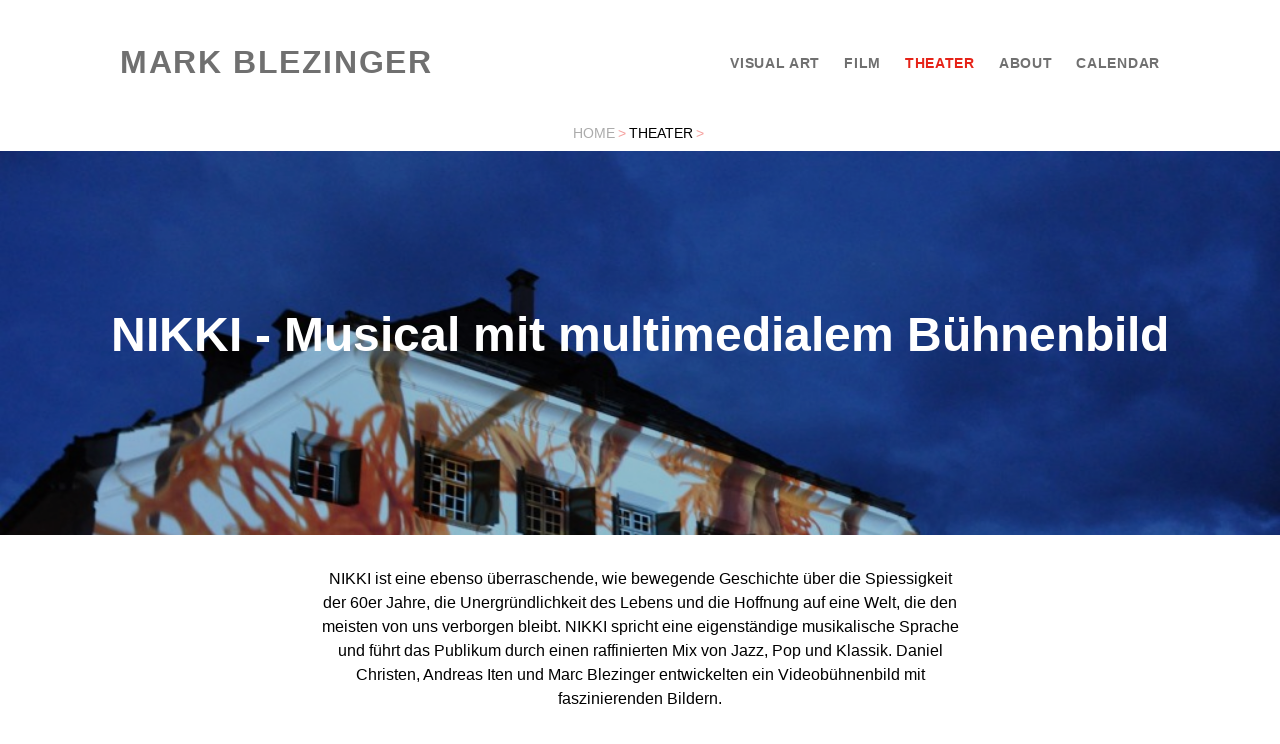

--- FILE ---
content_type: text/html; charset=utf-8
request_url: https://www.blezinger.com/theater/$root/nikki-musical-mit-multimedialem-buehnenbild/653/
body_size: 3837
content:
<!DOCTYPE html>
<html class="no-js">
  <head>
    <meta charset="UTF-8" />
    <meta name="viewport" content="width=device-width,initial-scale=1.0" />
    <link rel="shortcut icon" href="https://www.blezinger.com/workspace/favicon.ico" />
    <title>Home</title>
    <meta name="google-site-verification" content="p6RUXT26rKVFjANW1c7J0wAQtC-OcTnrvlPQBnaQQXM" />
    <meta name="description" content="Photos, videos, alioscopy, theatre, actor, camera, about, contact, from Mark Blezinger" />
    <meta name="keywords" content="Blezinger, Blezinger.com, Mark Blezinger, Marc Blezinger, Béla Compagnie, Paris, Berlin, Photographe, Fotograf, Fotografie, Photography, Paris Photo, Photo-peinture, MEP, Travioles, Back to modern myth, Vampires, Vampyr, Vampir, la nuit des vampires, Novatlantis, Engadin, Galerie Basia Embiricos, Alioscopy, Reliefbilder, images relief, 3D images, relief artist,  réalisateur, mise en scène, arte, art, Eva Leonhardt, Freia Leonhardt, Theater, théâtre, Art Athina, Steigenberger, Zingst, Galerie Trompete, 2art, digital art, Tout le monde à la plage, Klaus-Michael Grüber, Peter Stein, Bob Wilson, Andrzej Wajda, Luc Bondy, Patrice Chéreau, José-Lluis Gomez, Schaubühne, André Marcon, Le discours aux animaux, l'Inquiétude, Festival d'Automne, Festival d'Avignon, Théâtre du Rond-Point, Théâtre de l'Athenée, System TV, Galaxie Press, Galaxie Production, Ecole des Beaux Arts, Odéon/Théâtre de l'Europe, Goethe-Institut Paris, Georges Banu, Valère Novarina, Académie expérimentale des Théâtres, Duchenne de Boulogne, Jean-François Debord, Nikki, Rudolph Straub,  Black Forest, Sommerberghotel, MC 93, Meret Becker, Hœllekin gen, Béla Baptiste, Lars Henkel, Alexandra Prusa, David Bennent, Udo Samel, Gerd Wameling, Bruno Ganz, Edith Clever, Jutta Lampe, Jean-Michel Vennemani, Catherine Berthillier, Bestiaire Animé, Expressionisme allemand, expressionismus, Surréalisme, surrealismus, photomontage, fotomontage, live videoprojektionen, vidéo décor, Videodekor, Videobühnenbild, Videokunst, Fotokunst, Video Art, Visual art, le cinematon, Last Level II, France Culture, Celest Production, Tango Festival, Libanon Tango, BITF 2009, Lebanon Tango, Tango Buenos Aires, Mazen Kiwan, Titina Maselli, Majolika Heidelberg, ZDF, ARD, La 5, France 3, France 2, Conservatoire National de Montpellier, Rommel, Pedretti, Giuliano Pedretti, Contemporary Art, Y-Gallery New York, Cécilia Jurado, Sonic Vienne, Berville Editions, Estampa Madrid, Goldbach Center Küsnacht, Le Mage, Nella Cathedrale, La Fortune de Vendôme, Place Vendôme, Eartha Kitt, Casting, Alter Mann, Le Collectionneur, Sur le Divan, Mama?, Basta la Commedia!, Le Prophète, Seelensucher, The Kingdom, Monday Paradise, Cécilia Jurado's Fairytale, Paris Fashionweek, Blanche Neige, Morgentau, Bal masqué, Full moon over frozen water, Tango Lesson, Dinner for Two, In the Bird Cage, La Goule Gourmande, Passionfruits, Jack and Jill, Fragrance de Lys, Schmetterlingsgeschwister, Ring of Eternity, La Belle et la Bête, Vanité ou l'heure de Naissance, L'Instant ultime, Death of a Vampyre, La Jeune Fille et la Mort, Angela's Party, Scène de Séduction, Winners and Losers, Bite me if you can!, Willy's Visit" />
    <link rel="stylesheet" href="https://www.blezinger.com/workspace/assets/css/index.css" type="text/css" />
    <link href="https://fonts.googleapis.com/css?family=Cabin:400,700" rel="stylesheet" type="text/css" />
    <script>
      
        // Check max of screen 
        document.cookie = 'feature_screen_max=' + Math.round(Math.max(screen.height,screen.width) * ('devicePixelRatio' in window ? devicePixelRatio : 1)) + '; path=/';
        
      </script>
    <script>
      
        // Check min of screen
        document.cookie = 'feature_screen_min=' + Math.round(Math.min(screen.height,screen.width) * ('devicePixelRatio' in window ? devicePixelRatio : 1)) + '; path=/';
              
      </script>
    <script>
      
        // Set breakpoints for JIT images
        var b = function() {
          var a = [480, 600, 768, 1024, 1200],
              s = Math.round(Math.max(screen.height,screen.width) * ('devicePixelRatio' in window ? devicePixelRatio : 1));
          for (i in a) { 
            if (a[i] >= s) {
              return a[i]; 
            } else {
              return a.pop();
            }
          }
        }();
        document.cookie = 'feature_breakpoint=' + b + '; path=/';
        
      </script>
    <script>
      
        // Check orientation of screen
        document.cookie = 'feature_screen_orientation=' + (window.orientation === 0 ? 'portrait' : (window.orientation === 90 ? 'landscape' : 'unknown')) + '; path=/';
             
      </script>
    <script>
      
      // Prevent page from reloading again
      document.cookie = 'feature_detection=1; path=/';

      // If the feature detection cookie has been successfully set, reload the page
       if (document.cookie.indexOf('feature_detection=1') !=-1) location.reload(true);
          
      </script>
    <link rel="stylesheet" href="https://www.blezinger.com/workspace/assets/css/templates/album.css" type="text/css" />
    <script>
         var root = "https://www.blezinger.com";
         var workspace = "https://www.blezinger.com/workspace";
         var page = "home"
         var sr   = "$root";
         var ga   = "";
       </script>
    <script type="text/javascript">
         var _gaq = _gaq || [];
        _gaq.push(['_setAccount', 'UA-2132372-10']);
        _gaq.push(['_setDomainName', 'blezinger.com']);
        _gaq.push(['_trackPageview']);

        (function() {
          var ga = document.createElement('script'); ga.type = 'text/javascript'; ga.async = true;
          ga.src = ('https:' == document.location.protocol ? 'https://ssl' : 'http://www') + '.google-analytics.com/ga.js';
          var s = document.getElementsByTagName('script')[0]; s.parentNode.insertBefore(ga, s);
        })(); 
      </script>
  </head>
  <body>
    <div class="page cover-full">
      <header class="header">
        <a href="https://www.blezinger.com/" class="logo">MARK BLEZINGER</a>
        <nav role="navigation" id="menu" class="menu">
          <ul>
            <li>
              <a href="https://www.blezinger.com/visual-art/" class="">VISUAL ART</a>
              <ul class="dropdown" role="menu" aria-labelledby="drop1">
                <li class="">
                  <a class="" href="https://www.blezinger.com/visual-art/photography/">Photography</a>
                </li>
                <li class="">
                  <a class="" href="https://www.blezinger.com/visual-art/multimedia/">Multimedia</a>
                </li>
                <li class="">
                  <a class="" href="https://www.blezinger.com/visual-art/lenticular-3d/">Lenticular 3D</a>
                </li>
                <li class="">
                  <a class="" href="https://www.blezinger.com/visual-art/video-solutions/">Video Solutions</a>
                </li>
              </ul>
            </li>
            <li>
              <a href="https://www.blezinger.com/film/" class="">FILM</a>
              <ul class="dropdown" role="menu" aria-labelledby="drop2">
                <li class="">
                  <a class="" href="https://www.blezinger.com/film/director/">Director</a>
                </li>
                <li class="">
                  <a class="" href="https://www.blezinger.com/film/tv-journalist/">TV Journalist</a>
                </li>
                <li class="">
                  <a class="" href="https://www.blezinger.com/film/camera/">Camera</a>
                </li>
                <li class="">
                  <a class="" href="https://www.blezinger.com/film/editing/">Editing</a>
                </li>
              </ul>
            </li>
            <li>
              <a href="https://www.blezinger.com/theater/" class="active">THEATER</a>
              <ul class="dropdown" role="menu" aria-labelledby="drop3">
                <li class="">
                  <a class="" href="https://www.blezinger.com/theater/metteur-en-scene-et-scenographe/">Metteur en scène &amp; Scénographe</a>
                </li>
                <li class="">
                  <a class="" href="https://www.blezinger.com/theater/actor/">Actor</a>
                </li>
                <li class="">
                  <a class="" href="https://www.blezinger.com/theater/cultural-agent/">Cultural agent</a>
                </li>
              </ul>
            </li>
            <li>
              <a href="https://www.blezinger.com/about/" class="">ABOUT</a>
              <ul class="dropdown" role="menu" aria-labelledby="drop4">
                <li class="">
                  <a class="" href="https://www.blezinger.com/about/atelier/">Atelier</a>
                </li>
                <li class="">
                  <a class="" href="https://www.blezinger.com/about/biography/">Biography</a>
                </li>
                <li class="">
                  <a class="" href="https://www.blezinger.com/about/publications/">Publications</a>
                </li>
              </ul>
            </li>
            <li>
              <a href="https://www.blezinger.com/calendar/" class="">
  CALENDAR</a>
            </li>
          </ul>
        </nav>
      </header>
<!--media id-->
<!--this : media-item.xsl-->
      <ul class="breadcrumb">
        <li>
          <a href="https://www.blezinger.com">HOME</a>
        </li>
        <li><span class="divider">&gt;</span>THEATER</li>
        <span class="divider">&gt;</span>
        <li>
          <a href="https://www.blezinger.com/theater/$root/"></a>
        </li>
      </ul>
<!--media-->
<!--template galerie-->
      <main class="album galerie">
        <article>
          <header>
            <figure class="album-cover">
              <img src="https://www.blezinger.com/image/2/1024/768/5/000/uploads/images/2013-08-08-21-18-37.jpg" class="pull-left" />
              <figcaption style="">
                <h1>NIKKI - Musical mit multimedialem Bühnenbild</h1>
                <h3></h3>
              </figcaption>
            </figure>
          </header>
          <div class="album-text text">
            <description mode="formatted">
              <p>NIKKI ist eine ebenso überraschende, wie bewegende Geschichte über die Spiessigkeit der 60er Jahre, die Unergründlichkeit des Lebens und die Hoffnung auf eine Welt, die den meisten von uns verborgen bleibt. NIKKI spricht eine eigenständige musikalische Sprache und führt das Publikum durch einen raffinierten Mix von Jazz, Pop und Klassik. Daniel Christen, Andreas Iten und Marc Blezinger entwickelten ein Videobühnenbild mit faszinierenden Bildern.<br /></p>
            </description>
          </div>
        </article>
        <ul class="albums">
<!--medias par galerie-->
        </ul>
      </main>
    </div>
    <footer class="footer">
      <a href="$root">©2026  / Mark Blezinger</a>
      <nav class="social">
        <a href="https://www.blezinger.com/ps/ams/">AMS</a>
        <a href="https://www.blezinger.com/ps/bela-cie/">Béla Cie</a>
        <a href="https://www.blezinger.com/ps/presse/">Presse</a>
        <a href="https://www.blezinger.com/references/">Références</a>
        <a href="https://www.blezinger.com/ps/credits/">Crédits</a>
        <a href="https://www.blezinger.com/contact/">Contact</a>
      </nav>
    </footer>
  </body>
</html>


--- FILE ---
content_type: text/html; charset=utf-8
request_url: https://www.blezinger.com/theater/$root/nikki-musical-mit-multimedialem-buehnenbild/653/
body_size: 3405
content:
<!DOCTYPE html>
<html class="no-js">
  <head>
    <meta charset="UTF-8" />
    <meta name="viewport" content="width=device-width,initial-scale=1.0" />
    <link rel="shortcut icon" href="https://www.blezinger.com/workspace/favicon.ico" />
    <title>Home</title>
    <meta name="google-site-verification" content="p6RUXT26rKVFjANW1c7J0wAQtC-OcTnrvlPQBnaQQXM" />
    <meta name="description" content="Photos, videos, alioscopy, theatre, actor, camera, about, contact, from Mark Blezinger" />
    <meta name="keywords" content="Blezinger, Blezinger.com, Mark Blezinger, Marc Blezinger, Béla Compagnie, Paris, Berlin, Photographe, Fotograf, Fotografie, Photography, Paris Photo, Photo-peinture, MEP, Travioles, Back to modern myth, Vampires, Vampyr, Vampir, la nuit des vampires, Novatlantis, Engadin, Galerie Basia Embiricos, Alioscopy, Reliefbilder, images relief, 3D images, relief artist,  réalisateur, mise en scène, arte, art, Eva Leonhardt, Freia Leonhardt, Theater, théâtre, Art Athina, Steigenberger, Zingst, Galerie Trompete, 2art, digital art, Tout le monde à la plage, Klaus-Michael Grüber, Peter Stein, Bob Wilson, Andrzej Wajda, Luc Bondy, Patrice Chéreau, José-Lluis Gomez, Schaubühne, André Marcon, Le discours aux animaux, l'Inquiétude, Festival d'Automne, Festival d'Avignon, Théâtre du Rond-Point, Théâtre de l'Athenée, System TV, Galaxie Press, Galaxie Production, Ecole des Beaux Arts, Odéon/Théâtre de l'Europe, Goethe-Institut Paris, Georges Banu, Valère Novarina, Académie expérimentale des Théâtres, Duchenne de Boulogne, Jean-François Debord, Nikki, Rudolph Straub,  Black Forest, Sommerberghotel, MC 93, Meret Becker, Hœllekin gen, Béla Baptiste, Lars Henkel, Alexandra Prusa, David Bennent, Udo Samel, Gerd Wameling, Bruno Ganz, Edith Clever, Jutta Lampe, Jean-Michel Vennemani, Catherine Berthillier, Bestiaire Animé, Expressionisme allemand, expressionismus, Surréalisme, surrealismus, photomontage, fotomontage, live videoprojektionen, vidéo décor, Videodekor, Videobühnenbild, Videokunst, Fotokunst, Video Art, Visual art, le cinematon, Last Level II, France Culture, Celest Production, Tango Festival, Libanon Tango, BITF 2009, Lebanon Tango, Tango Buenos Aires, Mazen Kiwan, Titina Maselli, Majolika Heidelberg, ZDF, ARD, La 5, France 3, France 2, Conservatoire National de Montpellier, Rommel, Pedretti, Giuliano Pedretti, Contemporary Art, Y-Gallery New York, Cécilia Jurado, Sonic Vienne, Berville Editions, Estampa Madrid, Goldbach Center Küsnacht, Le Mage, Nella Cathedrale, La Fortune de Vendôme, Place Vendôme, Eartha Kitt, Casting, Alter Mann, Le Collectionneur, Sur le Divan, Mama?, Basta la Commedia!, Le Prophète, Seelensucher, The Kingdom, Monday Paradise, Cécilia Jurado's Fairytale, Paris Fashionweek, Blanche Neige, Morgentau, Bal masqué, Full moon over frozen water, Tango Lesson, Dinner for Two, In the Bird Cage, La Goule Gourmande, Passionfruits, Jack and Jill, Fragrance de Lys, Schmetterlingsgeschwister, Ring of Eternity, La Belle et la Bête, Vanité ou l'heure de Naissance, L'Instant ultime, Death of a Vampyre, La Jeune Fille et la Mort, Angela's Party, Scène de Séduction, Winners and Losers, Bite me if you can!, Willy's Visit" />
    <link rel="stylesheet" href="https://www.blezinger.com/workspace/assets/css/index.css" type="text/css" />
    <link href="https://fonts.googleapis.com/css?family=Cabin:400,700" rel="stylesheet" type="text/css" />
    <link rel="stylesheet" href="https://www.blezinger.com/workspace/assets/css/templates/album.css" type="text/css" />
    <script>
         var root = "https://www.blezinger.com";
         var workspace = "https://www.blezinger.com/workspace";
         var page = "home"
         var sr   = "$root";
         var ga   = "";
       </script>
    <script type="text/javascript">
         var _gaq = _gaq || [];
        _gaq.push(['_setAccount', 'UA-2132372-10']);
        _gaq.push(['_setDomainName', 'blezinger.com']);
        _gaq.push(['_trackPageview']);

        (function() {
          var ga = document.createElement('script'); ga.type = 'text/javascript'; ga.async = true;
          ga.src = ('https:' == document.location.protocol ? 'https://ssl' : 'http://www') + '.google-analytics.com/ga.js';
          var s = document.getElementsByTagName('script')[0]; s.parentNode.insertBefore(ga, s);
        })(); 
      </script>
  </head>
  <body>
    <div class="page cover-full">
      <header class="header">
        <a href="https://www.blezinger.com/" class="logo">MARK BLEZINGER</a>
        <nav role="navigation" id="menu" class="menu">
          <ul>
            <li>
              <a href="https://www.blezinger.com/visual-art/" class="">VISUAL ART</a>
              <ul class="dropdown" role="menu" aria-labelledby="drop1">
                <li class="">
                  <a class="" href="https://www.blezinger.com/visual-art/photography/">Photography</a>
                </li>
                <li class="">
                  <a class="" href="https://www.blezinger.com/visual-art/multimedia/">Multimedia</a>
                </li>
                <li class="">
                  <a class="" href="https://www.blezinger.com/visual-art/lenticular-3d/">Lenticular 3D</a>
                </li>
                <li class="">
                  <a class="" href="https://www.blezinger.com/visual-art/video-solutions/">Video Solutions</a>
                </li>
              </ul>
            </li>
            <li>
              <a href="https://www.blezinger.com/film/" class="">FILM</a>
              <ul class="dropdown" role="menu" aria-labelledby="drop2">
                <li class="">
                  <a class="" href="https://www.blezinger.com/film/director/">Director</a>
                </li>
                <li class="">
                  <a class="" href="https://www.blezinger.com/film/tv-journalist/">TV Journalist</a>
                </li>
                <li class="">
                  <a class="" href="https://www.blezinger.com/film/camera/">Camera</a>
                </li>
                <li class="">
                  <a class="" href="https://www.blezinger.com/film/editing/">Editing</a>
                </li>
              </ul>
            </li>
            <li>
              <a href="https://www.blezinger.com/theater/" class="active">THEATER</a>
              <ul class="dropdown" role="menu" aria-labelledby="drop3">
                <li class="">
                  <a class="" href="https://www.blezinger.com/theater/metteur-en-scene-et-scenographe/">Metteur en scène &amp; Scénographe</a>
                </li>
                <li class="">
                  <a class="" href="https://www.blezinger.com/theater/actor/">Actor</a>
                </li>
                <li class="">
                  <a class="" href="https://www.blezinger.com/theater/cultural-agent/">Cultural agent</a>
                </li>
              </ul>
            </li>
            <li>
              <a href="https://www.blezinger.com/about/" class="">ABOUT</a>
              <ul class="dropdown" role="menu" aria-labelledby="drop4">
                <li class="">
                  <a class="" href="https://www.blezinger.com/about/atelier/">Atelier</a>
                </li>
                <li class="">
                  <a class="" href="https://www.blezinger.com/about/biography/">Biography</a>
                </li>
                <li class="">
                  <a class="" href="https://www.blezinger.com/about/publications/">Publications</a>
                </li>
              </ul>
            </li>
            <li>
              <a href="https://www.blezinger.com/calendar/" class="">
  CALENDAR</a>
            </li>
          </ul>
        </nav>
      </header>
<!--media id-->
<!--this : media-item.xsl-->
      <ul class="breadcrumb">
        <li>
          <a href="https://www.blezinger.com">HOME</a>
        </li>
        <li><span class="divider">&gt;</span>THEATER</li>
        <span class="divider">&gt;</span>
        <li>
          <a href="https://www.blezinger.com/theater/$root/"></a>
        </li>
      </ul>
<!--media-->
<!--template galerie-->
      <main class="album galerie">
        <article>
          <header>
            <figure class="album-cover">
              <img src="https://www.blezinger.com/image/2/1024/768/5/000/uploads/images/2013-08-08-21-18-37.jpg" class="pull-left" />
              <figcaption style="">
                <h1>NIKKI - Musical mit multimedialem Bühnenbild</h1>
                <h3></h3>
              </figcaption>
            </figure>
          </header>
          <div class="album-text text">
            <description mode="formatted">
              <p>NIKKI ist eine ebenso überraschende, wie bewegende Geschichte über die Spiessigkeit der 60er Jahre, die Unergründlichkeit des Lebens und die Hoffnung auf eine Welt, die den meisten von uns verborgen bleibt. NIKKI spricht eine eigenständige musikalische Sprache und führt das Publikum durch einen raffinierten Mix von Jazz, Pop und Klassik. Daniel Christen, Andreas Iten und Marc Blezinger entwickelten ein Videobühnenbild mit faszinierenden Bildern.<br /></p>
            </description>
          </div>
        </article>
        <ul class="albums">
<!--medias par galerie-->
        </ul>
      </main>
    </div>
    <footer class="footer">
      <a href="$root">©2026  / Mark Blezinger</a>
      <nav class="social">
        <a href="https://www.blezinger.com/ps/ams/">AMS</a>
        <a href="https://www.blezinger.com/ps/bela-cie/">Béla Cie</a>
        <a href="https://www.blezinger.com/ps/presse/">Presse</a>
        <a href="https://www.blezinger.com/references/">Références</a>
        <a href="https://www.blezinger.com/ps/credits/">Crédits</a>
        <a href="https://www.blezinger.com/contact/">Contact</a>
      </nav>
    </footer>
  </body>
</html>


--- FILE ---
content_type: text/css; charset=utf-8
request_url: https://www.blezinger.com/workspace/assets/css/index.css
body_size: 1334
content:
:root {
  /* --content-width: 65rem; */
}

*,
*:after,
*:before {
  margin: 0;
  padding: 0;
  box-sizing: border-box;
}
html {
  font-family: -apple-system, BlinkMacSystemFont, "Segoe UI", Roboto, Helvetica, Arial, sans-serif, "Apple Color Emoji", "Segoe UI Emoji", "Segoe UI Symbol";
  ;
}

li {
  list-style: none;
}

a {
  color: currentColor;
  text-decoration: none;
}

.header a.logo {
  font-size: 2rem;
}

strong,
b {
  font-weight: 700;
}

img {
  width: 100%;
}

.page {
  padding: 5vh 5vw 10vh;
}

.page>* {
  max-width: var(--content-width);
  margin: 0 auto;
}

.header {
  margin-bottom: 1.1rem;
  max-width: 65rem;
}

.header a {
  position: relative;
  text-transform: uppercase;
  font-size: .875rem;
  letter-spacing: .05em;
  padding: .5rem 0;
  font-weight: 700;
  color: #707070;
  text-align: center;
}

.header a:hover,
.header a.active {
  color: #E62318;
}

.header .logo {
  display: block;
  margin-bottom: 1.5rem;
  padding: .5rem 0;
}

.header {
  display: flex;
  flex-direction: column;
  align-items: center;
}
.menu {
  z-index: 100;
}
.menu ul {
  display: flex;
  flex-direction: initial;
  justify-content: center;
}
.menu li {
  display:flex;
}
.menu ul li {
  position: relative;
}
.menu ul li a {
  margin: 0 .75rem;
}
.menu li:hover {
  cursor: pointer;
}
.menu ul li a[aria-current] {
  border-bottom: 2px solid #000;
}
/* sub menu */
.menu ul li ul {
  visibility: hidden;
  opacity:0;
  position: absolute;
  transition: all 0.5s ease;
  margin-top:2.5rem;
  left:0;
  display:flex;
  flex-direction: column;
  width:max-content;
  background:white;
  box-shadow: 0px 0px 2rem rgba(0,0,0,0.1);
}
.menu ul li:hover > ul,
.menu ul li ul:hover {
  visibility: visible;
  opacity: 1;
  display: flex;
  background: white;
}

.menu ul li ul li {
  padding:0.2rem 1rem;
  clear: both;
  width: 100%;
  background:white;
}
.menu ul li ul li a {
  font-weight: 300;
}

.breadcrumb {
  margin-bottom: 0.60rem !important;
  display: flex;
  justify-content: center;
  font-size: 0.9rem;
  font-weight: 200;
}

.breadcrumb a {
  color: #ababab;
  text-transform: uppercase;
}

.breadcrumb a:hover {
  color: #E62318;
}

.breadcrumb span.divider {
  padding: 0 0.2rem;
  color: #F59F9D;
}

@media screen and (min-width: 40rem) {
  .header .logo {
    margin-bottom: 0;
  }

  .header {
    flex-direction: row;
    justify-content: space-between;
  }

  .menu {
    margin-right: -.75rem;
  }
}

@media screen and (max-width: 39em) {
  nav ul {
    padding-left: 1rem;
    padding-right: 1rem;
  }

  nav ul li a {
    margin: 0 0.2rem !important;
    padding: 0.3rem !important;
  }
  nav ul li:hover > ul,
  nav ul li ul:hover {
  visibility: hidden;
  opacity: 0;
  display: none;
  background: white;
}
  header.intro {
    padding: 1vh 0;
  }
    iframe {
      width:100% !important;
      height:auto !important;
    }
  
}

main {
  min-height: calc(100vh - 10rem);
}

.intro {
  padding: 10vh 0;
  text-align: center;
}

.intro h1 {
  position: relative;
  margin-bottom: 1rem;
  font-weight: 900;
  font-size: calc(1vw + 2rem);
  z-index: 1;
}
.intro h1 small {
  font-weight: 500;
}
.tags {
  text-align: center;
  text-transform: uppercase;
  letter-spacing: 0.075em;
  font-size: .75rem;
  font-weight: 600;
  /* border-left: 2px solid red;
    border-right: 2px solid red; */
  background: whitesmoke;
  padding: 1.2rem;
  margin-bottom: 3rem;
}

.text {
  line-height: 1.5em;
}

.text p,
.text figure,
.text ul,
.text ol {
  margin-bottom: 1.5em;
}

.text h2 {
  font-size: 1.5rem;
  font-weight: 700;
  margin-top: 3rem;
  margin-bottom: 1.5rem;
  text-align: center;
}

.text>*:first-child {
  margin-top: 0;
}

.text a {
  position: relative;
  white-space: nowrap;
  font-weight: 500;
  z-index: 1;
  display: inline-block;
  border-bottom: 2px solid #000;
}

.text figure {
  padding-top: 1.5rem;
  padding-bottom: 1.5rem;
}

.text img {
  width: 100% !important;
  height: auto !important;
}

.footer {
  padding: 1.5rem 0 10vh;
  text-align: center;
  max-width: var(--content-width);
  margin: 0 auto;
  line-height: 1.5em;
}

.footer a {
  display: inline-block;
  font-size: .875rem;
}

.footer>a {
  margin-bottom: 1.5rem;
  border-top: 2px solid #000;
  width: 16.5rem;
  padding-top: .5rem;
}

.social a {
  margin: 0 .75rem;
  padding: .5rem 1rem;
  border: 1px solid transparent;
  background: #f7f7f7;
  width: 7.5rem;
}

.social a:hover {
  border: 1px solid #E62318;
}